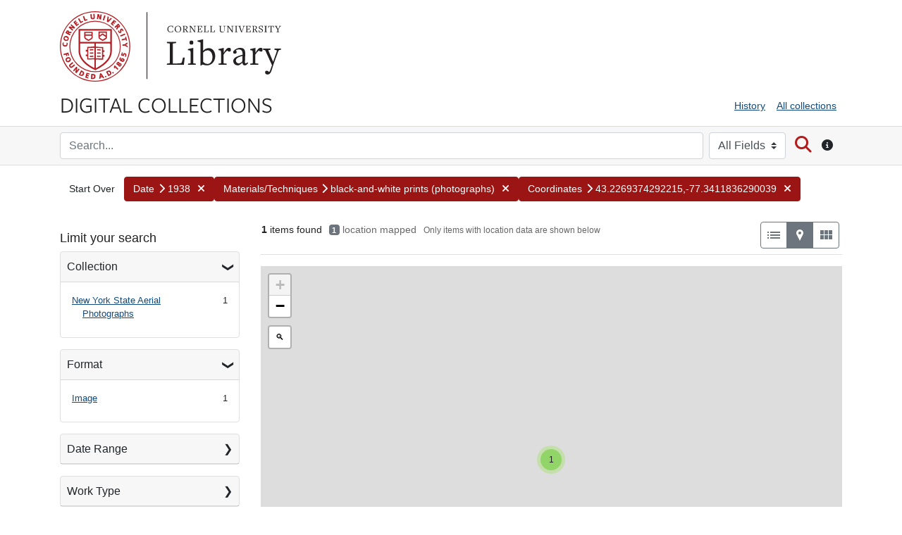

--- FILE ---
content_type: text/html; charset=utf-8
request_url: https://digital.library.cornell.edu/?f%5Bdate_facet_tesim%5D%5B%5D=1938&f%5Blatest_date_isi%5D%5B%5D=1938&f%5Bmat_tech_tesim%5D%5B%5D=black-and-white+prints+%28photographs%29&f%5Bwhere_ssim%5D%5B%5D=43.2269374292215%2C-77.3411836290039&per_page=100&search_field=all_fields&sort=sort_date_dtsi+desc%2C+latest_date_isi+desc%2C+title_ssi+asc&view=maps
body_size: 41926
content:
<!DOCTYPE html>
<html lang="en" class="no-js">
  <head>
      <!-- Google tag (gtag.js) -->
  <script async src="https://www.googletagmanager.com/gtag/js?id=G-95XJCZP8QV"></script>
  <script>
    window.dataLayer = window.dataLayer || [];
    function gtag(){dataLayer.push(arguments);}
    gtag('js', new Date());
    gtag('config', 'G-95XJCZP8QV', {
      'cookie_domain': 'digital.library.cornell.edu'
    });
  </script>

<!-- Matomo -->
<script>
  var _paq = window._paq = window._paq || [];
  /* tracker methods like "setCustomDimension" should be called before "trackPageView" */
  _paq.push(['trackPageView']);
  _paq.push(['enableLinkTracking']);
  (function() {
    var u="//webstats.library.cornell.edu/";
    _paq.push(['setTrackerUrl', u+'matomo.php']);
    _paq.push(['setSiteId', '3']);
    var d=document, g=d.createElement('script'), s=d.getElementsByTagName('script')[0];
    g.async=true; g.src=u+'matomo.js'; s.parentNode.insertBefore(g,s);
  })();
</script>
<!-- End Matomo Code -->

    <meta charset="utf-8">
    <meta content="text/html">

    <!-- Mobile viewport optimization h5bp.com/ad -->
    <meta name="HandheldFriendly" content="True">
    <meta name="viewport" content="width=device-width,initial-scale=1">

    <!-- Internet Explorer use the highest version available -->
    <meta http-equiv="X-UA-Compatible" content="IE=edge">

    <meta name="description" content="Digitized content from the collections of Cornell University Library">


    <!-- Open Graph properties -->
    <meta property="og:title" content="Date: 1938 / Materials/Techniques: black-and-white prints (photographs) / Coordinates: 43.2269374292215,-77.3411836290039 - Cornell University Library Digital Collections Search Results" />
    <meta property="og:type" content="website" />
    <meta property="og:description" content="Digitized content from the collections of Cornell University Library" />

    <!-- Twitter card -->
    <meta name="twitter:card" content="summary" />
    <meta name="twitter:site" content="@Cornell_Library" />
    <meta name="twitter:title" content="Date: 1938 / Materials/Techniques: black-and-white prints (photographs) / Coordinates: 43.2269374292215,-77.3411836290039 - Cornell University Library Digital Collections Search Results" />
    <meta name="twitter:creator" content="Cornell University Library" />
    <meta name="twitter:description" content="Digitized content from the collections of Cornell University Library" />
    <meta name="twitter:image" content="http://digital.library.cornell.edu/assets/CU-Insignia-Red-120.jpg" />

    <!-- Mobile IE allows us to activate ClearType technology for smoothing fonts for easy reading -->
    <!--[if IEMobile]>
      <meta http-equiv="cleartype" content="on">
    <![endif]-->

    <title>Date: 1938 / Materials/Techniques: black-and-white prints (photographs) / Coordinates: 43.2269374292215,-77.3411836290039 - Cornell University Library Digital Collections Search Results</title>

    <link href="https://digital.library.cornell.edu/catalog/opensearch.xml" title="Cornell University Library Digital Collections" type="application/opensearchdescription+xml" rel="search" />
    <link rel="icon" type="image/x-icon" href="/assets/favicon-7697d2d6ee3add3a08b7dcb6d1846f6eb4e4415d2bfa8504307581fea51c9697.png" />
    <link rel="stylesheet" href="https://use.typekit.net/wiq6yer.css">
    <link rel="stylesheet" href="/assets/application-a5df14a1bdec8c8d5e745081dbafdb95c844e7acf39570e2263ce46c713700e9.css" media="all" />
    <script src="/assets/application-7c4737904284529f43837be9d08e765f0e138fb876def5b0863395c97e701807.js"></script>
    <meta name="csrf-param" content="authenticity_token" />
<meta name="csrf-token" content="2dxfuFyWyC46KANBw8W-63L1hf8roxN2BET_8dm4DKJQsvxuSD8gyKDcfcCLH-77ld2GVlHexZsG9Tsa5Q3Jdg" />
      <meta name="totalResults" content="1" />
<meta name="startIndex" content="0" />
<meta name="itemsPerPage" content="100" />

  <link rel="alternate" type="application/rss+xml" title="RSS for results" href="/catalog.rss?f%5Bdate_facet_tesim%5D%5B%5D=1938&amp;f%5Blatest_date_isi%5D%5B%5D=1938&amp;f%5Bmat_tech_tesim%5D%5B%5D=black-and-white+prints+%28photographs%29&amp;f%5Bwhere_ssim%5D%5B%5D=43.2269374292215%2C-77.3411836290039&amp;per_page=100&amp;search_field=all_fields&amp;sort=sort_date_dtsi+desc%2C+latest_date_isi+desc%2C+title_ssi+asc&amp;view=maps" />
  <link rel="alternate" type="application/atom+xml" title="Atom for results" href="/catalog.atom?f%5Bdate_facet_tesim%5D%5B%5D=1938&amp;f%5Blatest_date_isi%5D%5B%5D=1938&amp;f%5Bmat_tech_tesim%5D%5B%5D=black-and-white+prints+%28photographs%29&amp;f%5Bwhere_ssim%5D%5B%5D=43.2269374292215%2C-77.3411836290039&amp;per_page=100&amp;search_field=all_fields&amp;sort=sort_date_dtsi+desc%2C+latest_date_isi+desc%2C+title_ssi+asc&amp;view=maps" />
  <link rel="alternate" type="application/json" title="JSON" href="/catalog.json?f%5Bdate_facet_tesim%5D%5B%5D=1938&amp;f%5Blatest_date_isi%5D%5B%5D=1938&amp;f%5Bmat_tech_tesim%5D%5B%5D=black-and-white+prints+%28photographs%29&amp;f%5Bwhere_ssim%5D%5B%5D=43.2269374292215%2C-77.3411836290039&amp;per_page=100&amp;search_field=all_fields&amp;sort=sort_date_dtsi+desc%2C+latest_date_isi+desc%2C+title_ssi+asc&amp;view=maps" />


    <!-- Le HTML5 shim, for IE6-8 support of HTML5 elements -->
    <!--[if lt IE 9]>
      <script src="//html5shim.googlecode.com/svn/trunk/html5.js"></script>
    <![endif]-->

  </head>

  <body class="blacklight-catalog blacklight-catalog-index">



  


  <div class="cornell-identity" role="banner">
    <div id="skiptocontent"><a href="#maincontent" data-turbolinks="false">Skip to main content</a></div>

  <div class="container">
          <div class="cornell-logo d-none d-sm-block">
            <a href="http://www.cornell.edu" class="insignia">Cornell University</a>
            <div class="library-brand">
              <a href="https://library.cornell.edu">Library</a>
            </div>
          </div>
          <div class="d-block d-sm-none">
            <a class="mobile-cornell-logo" href="https://www.cornell.edu">Cornell University</a>
            <a class="library-brand-mobile" href="https://library.cornell.edu">Library</a>
          </div>
      <img alt="Cornell University Library" class="cul-print-logo" src="/assets/CULibraryRed-6ce7950c9d30463ac02e2cd131ddee6cd2e76d9380e7aceaf051fd42f07552ca.jpg" />
  </div>
</div>

  <div id="header-navbar" role="navigation">
    <div class="container">
        <div class="row">
            <div class="col-md-6 site-brand">
                <a class="brand" href="/">Digital Collections</a>
            </div>
            <div class="col-md-6">
                <div class="util-links">
                    <nav class="navbar navbar-expand-md navbar-light" role="navigation">
                      <button class="navbar-toggler navbar-toggler-right" type="button" data-toggle="collapse" data-bs-toggle="collapse" data-target="#user-util-collapse" data-bs-target="#user-util-collapse" aria-controls="user-util-collapse" aria-expanded="false" aria-label="Menu">
                        <span class="navbar-toggler-icon"></span>
                        <span class="toggler-label">Menu</span>
                      </button>
                      <div class="collapse navbar-collapse justify-content-md-end" id="user-util-collapse">
                        <ul class="navbar-nav">
  
    <li class="nav-item"><a class="nav-link" href="/search_history">History</a>
</li>

  <li class="nav-item"><a href="/collections?q=&search_field=all_fields&utf8=%E2%9C%93" class="nav-link" onclick="javascript:_paq.push(['trackEvent', 'Header', 'All collections']);">All collections</a></li>
</ul>

                      </div>
                    </nav>
                  </div>
            </div>
        </div>
    </div>
</div>

    <div class="search-bar" role="search">
        <div class="container">
            <div class="search-box">
                 <form class="search-query-form form-inline clearfix" action="https://digital.library.cornell.edu/" accept-charset="UTF-8" method="get">
    <input type="hidden" name="f[date_facet_tesim][]" value="1938" autocomplete="off" />
<input type="hidden" name="f[latest_date_isi][]" value="1938" autocomplete="off" />
<input type="hidden" name="f[mat_tech_tesim][]" value="black-and-white prints (photographs)" autocomplete="off" />
<input type="hidden" name="f[where_ssim][]" value="43.2269374292215,-77.3411836290039" autocomplete="off" />
<input type="hidden" name="per_page" value="100" autocomplete="off" />
<input type="hidden" name="sort" value="sort_date_dtsi desc, latest_date_isi desc, title_ssi asc" autocomplete="off" />
<input type="hidden" name="view" value="maps" autocomplete="off" />

      <label class="sr-only" for="q">search for</label>
      <input type="text" name="q" id="q" placeholder="Search..." class="search_q q form-control col mr-sm-2" />
        <div class="col-auto my-1">
          <label class="mr-sm-2 sr-only" for="search_field">Search in</label>
          <select name="search_field" id="search_field" title="Targeted search options" class="search_field custom-select mr-sm-2"><option selected="selected" value="all_fields">All Fields</option>
<option value="title">Title</option>
<option value="author">Author</option>
<option value="subject">Subject</option></select>
          <span class="sr-only">for</span>
        </div>

      <button type="submit" class="btn btn-search" id="search">
        <span class="submit-search-text sr-only">Search</span>
        <span class="fa fa-search" aria-hidden="true"></span>
      </button>
      <button type="button" class="btn d-none d-sm-block" data-toggle="tooltip" data-placement="bottom" title="Search all fields or by title, author, or subject. Use quotes for phrase searching.">
        <span class="fa fa-circle-info" aria-hidden="true"></span>
        <span class="sr-only">Search tip</span>
      </button>

</form>

            </div>
        </div>
    </div>

  <div id="blacklight-modal" class="modal fade" tabindex="-1" role="dialog" aria-hidden="true" data-turbo="false">
  <div class="modal-dialog modal-lg" role="document">
    <div class="modal-content">
    </div>
  </div>
</div>




  <div id="main-container" role="main" aria-label="Digital Collections content">

    <div class="container" id="maincontent">
          <div id="appliedParams" class="clearfix constraints-container">
    <h2 class="sr-only visually-hidden">Search Constraints</h2>

  <a class="catalog_startOverLink btn" id="startOverLink" title="Digital Collections home" href="/?view=maps">Start Over</a>

    <span class="constraints-label sr-only visually-hidden">You searched for:</span>
    

      <a href="/?f%5Blatest_date_isi%5D%5B%5D=1938&amp;f%5Bmat_tech_tesim%5D%5B%5D=black-and-white+prints+%28photographs%29&amp;f%5Bwhere_ssim%5D%5B%5D=43.2269374292215%2C-77.3411836290039&amp;per_page=100&amp;search_field=all_fields&amp;sort=sort_date_dtsi+desc%2C+latest_date_isi+desc%2C+title_ssi+asc&amp;view=maps" class="btn btn-constraint" title="Remove" role="button">
      <span class="filter-label">Date</span><span class="fa fa-chevron-right" aria-hidden="true"></span>

      <span class="filter-value">1938</span>
    <span class="fa fa-times fa-inverse" aria-hidden="true"></span>
  </a>

  <a href="/?f%5Bdate_facet_tesim%5D%5B%5D=1938&amp;f%5Blatest_date_isi%5D%5B%5D=1938&amp;f%5Bwhere_ssim%5D%5B%5D=43.2269374292215%2C-77.3411836290039&amp;per_page=100&amp;search_field=all_fields&amp;sort=sort_date_dtsi+desc%2C+latest_date_isi+desc%2C+title_ssi+asc&amp;view=maps" class="btn btn-constraint" title="Remove" role="button">
      <span class="filter-label">Materials/Techniques</span><span class="fa fa-chevron-right" aria-hidden="true"></span>

      <span class="filter-value">black-and-white prints (photographs)</span>
    <span class="fa fa-times fa-inverse" aria-hidden="true"></span>
  </a>

  <a href="/?f%5Bdate_facet_tesim%5D%5B%5D=1938&amp;f%5Blatest_date_isi%5D%5B%5D=1938&amp;f%5Bmat_tech_tesim%5D%5B%5D=black-and-white+prints+%28photographs%29&amp;per_page=100&amp;search_field=all_fields&amp;sort=sort_date_dtsi+desc%2C+latest_date_isi+desc%2C+title_ssi+asc&amp;view=maps" class="btn btn-constraint" title="Remove" role="button">
      <span class="filter-label">Coordinates</span><span class="fa fa-chevron-right" aria-hidden="true"></span>

      <span class="filter-value">43.2269374292215,-77.3411836290039</span>
    <span class="fa fa-times fa-inverse" aria-hidden="true"></span>
  </a>



</div>

      <div class="sr-only application-heading">Cornell University Library Digital Collections</div>
      <div class="row">
  <div class="col-md-12">
    <div id="main-flashes" class="">
      <div class="flash_messages">
    
    
    
    
</div>

    </div>
  </div>
</div>

      	<div class="row">
		<div id="sidebar" class="page-sidebar col-lg-3">
		        
		  	  <div id="facets" class="facets sidenav facets-toggleable-md">
  <div class="facets-header">
    <h2 class="facets-heading">Limit your search</h2>

    <button class="navbar-toggler navbar-toggler-right" type="button" data-toggle="collapse" data-target="#facet-panel-collapse" data-bs-toggle="collapse" data-bs-target="#facet-panel-collapse" aria-controls="facet-panel-collapse" aria-expanded="false" aria-label="Toggle facets">
      <span class="navbar-toggler-icon"></span>
</button>  </div>

  <div id="facet-panel-collapse" class="facets-collapse collapse">
      <div class="card facet-limit blacklight-collection_tesim ">
  <h3 class="card-header p-0 facet-field-heading" id="facet-collection_tesim-header">
    <button
      type="button"
      class="btn w-100 d-block btn-block p-2 text-start text-left collapse-toggle "
      data-toggle="collapse"
      data-bs-toggle="collapse"
      data-target="#facet-collection_tesim"
      data-bs-target="#facet-collection_tesim"
      aria-expanded="true"
      arial-controls="facet-collection_tesim"
    >
          Collection

    </button>
  </h3>
  <div id="facet-collection_tesim" role="region" aria-labelledby="facet-collection_tesim-header" class="panel-collapse facet-content collapse show">
    <div class="card-body">
              
    <ul class="facet-values list-unstyled">
      <li><span class="facet-label"><a class="facet-select" rel="nofollow" href="/?f%5Bcollection_tesim%5D%5B%5D=New+York+State+Aerial+Photographs&amp;f%5Bdate_facet_tesim%5D%5B%5D=1938&amp;f%5Blatest_date_isi%5D%5B%5D=1938&amp;f%5Bmat_tech_tesim%5D%5B%5D=black-and-white+prints+%28photographs%29&amp;f%5Bwhere_ssim%5D%5B%5D=43.2269374292215%2C-77.3411836290039&amp;per_page=100&amp;search_field=all_fields&amp;sort=sort_date_dtsi+desc%2C+latest_date_isi+desc%2C+title_ssi+asc&amp;view=maps">New York State Aerial Photographs</a></span><span class="facet-count">1</span></li>
    </ul>




    </div>
  </div>
</div>

<div class="card facet-limit blacklight-format_tesim ">
  <h3 class="card-header p-0 facet-field-heading" id="facet-format_tesim-header">
    <button
      type="button"
      class="btn w-100 d-block btn-block p-2 text-start text-left collapse-toggle "
      data-toggle="collapse"
      data-bs-toggle="collapse"
      data-target="#facet-format_tesim"
      data-bs-target="#facet-format_tesim"
      aria-expanded="true"
      arial-controls="facet-format_tesim"
    >
          Format

    </button>
  </h3>
  <div id="facet-format_tesim" role="region" aria-labelledby="facet-format_tesim-header" class="panel-collapse facet-content collapse show">
    <div class="card-body">
              
    <ul class="facet-values list-unstyled">
      <li><span class="facet-label"><a class="facet-select" rel="nofollow" href="/?f%5Bdate_facet_tesim%5D%5B%5D=1938&amp;f%5Bformat_tesim%5D%5B%5D=Image&amp;f%5Blatest_date_isi%5D%5B%5D=1938&amp;f%5Bmat_tech_tesim%5D%5B%5D=black-and-white+prints+%28photographs%29&amp;f%5Bwhere_ssim%5D%5B%5D=43.2269374292215%2C-77.3411836290039&amp;per_page=100&amp;search_field=all_fields&amp;sort=sort_date_dtsi+desc%2C+latest_date_isi+desc%2C+title_ssi+asc&amp;view=maps">Image</a></span><span class="facet-count">1</span></li>
    </ul>




    </div>
  </div>
</div>

<div class="card facet-limit blacklight-latest_date_isi ">
  <h3 class="card-header p-0 facet-field-heading" id="facet-latest_date_isi-header">
    <button
      type="button"
      class="btn w-100 d-block btn-block p-2 text-start text-left collapse-toggle collapsed"
      data-toggle="collapse"
      data-bs-toggle="collapse"
      data-target="#facet-latest_date_isi"
      data-bs-target="#facet-latest_date_isi"
      aria-expanded="false"
      arial-controls="facet-latest_date_isi"
    >
          Date Range

    </button>
  </h3>
  <div id="facet-latest_date_isi" role="region" aria-labelledby="facet-latest_date_isi-header" class="panel-collapse facet-content collapse ">
    <div class="card-body">
          <div class="limit_content range_limit latest_date_isi-config blrl-plot-config">

      <!-- no results profile if missing is selected -->
        <!-- you can hide this if you want, but it has to be on page if you want
             JS slider and calculated facets to show up, JS sniffs it. -->
        <div class="profile">

              <div class="distribution subsection chart_js">
                <!-- if  we already fetched segments from solr, display them
                     here. Otherwise, display a link to fetch them, which JS
                     will AJAX fetch.  -->
                  <ul class="facet-values list-unstyled ">
  <li><span class="facet-label"><a class="facet-select" rel="nofollow" href="/?f%5Bdate_facet_tesim%5D%5B%5D=1938&amp;f%5Blatest_date_isi%5D%5B%5D=1938&amp;f%5Bmat_tech_tesim%5D%5B%5D=black-and-white+prints+%28photographs%29&amp;f%5Bwhere_ssim%5D%5B%5D=43.2269374292215%2C-77.3411836290039&amp;per_page=100&amp;range%5Blatest_date_isi%5D%5Bbegin%5D=1100&amp;range%5Blatest_date_isi%5D%5Bend%5D=1199&amp;search_field=all_fields&amp;sort=sort_date_dtsi+desc%2C+latest_date_isi+desc%2C+title_ssi+asc&amp;view=maps"><span class="from" data-blrl-begin="1100">1100</span> to <span class="to" data-blrl-end="1199">1199</span></a></span><span class="facet-count">0</span></li><li><span class="facet-label"><a class="facet-select" rel="nofollow" href="/?f%5Bdate_facet_tesim%5D%5B%5D=1938&amp;f%5Blatest_date_isi%5D%5B%5D=1938&amp;f%5Bmat_tech_tesim%5D%5B%5D=black-and-white+prints+%28photographs%29&amp;f%5Bwhere_ssim%5D%5B%5D=43.2269374292215%2C-77.3411836290039&amp;per_page=100&amp;range%5Blatest_date_isi%5D%5Bbegin%5D=1200&amp;range%5Blatest_date_isi%5D%5Bend%5D=1399&amp;search_field=all_fields&amp;sort=sort_date_dtsi+desc%2C+latest_date_isi+desc%2C+title_ssi+asc&amp;view=maps"><span class="from" data-blrl-begin="1200">1200</span> to <span class="to" data-blrl-end="1399">1399</span></a></span><span class="facet-count">0</span></li><li><span class="facet-label"><a class="facet-select" rel="nofollow" href="/?f%5Bdate_facet_tesim%5D%5B%5D=1938&amp;f%5Blatest_date_isi%5D%5B%5D=1938&amp;f%5Bmat_tech_tesim%5D%5B%5D=black-and-white+prints+%28photographs%29&amp;f%5Bwhere_ssim%5D%5B%5D=43.2269374292215%2C-77.3411836290039&amp;per_page=100&amp;range%5Blatest_date_isi%5D%5Bbegin%5D=1400&amp;range%5Blatest_date_isi%5D%5Bend%5D=1599&amp;search_field=all_fields&amp;sort=sort_date_dtsi+desc%2C+latest_date_isi+desc%2C+title_ssi+asc&amp;view=maps"><span class="from" data-blrl-begin="1400">1400</span> to <span class="to" data-blrl-end="1599">1599</span></a></span><span class="facet-count">0</span></li><li><span class="facet-label"><a class="facet-select" rel="nofollow" href="/?f%5Bdate_facet_tesim%5D%5B%5D=1938&amp;f%5Blatest_date_isi%5D%5B%5D=1938&amp;f%5Bmat_tech_tesim%5D%5B%5D=black-and-white+prints+%28photographs%29&amp;f%5Bwhere_ssim%5D%5B%5D=43.2269374292215%2C-77.3411836290039&amp;per_page=100&amp;range%5Blatest_date_isi%5D%5Bbegin%5D=1600&amp;range%5Blatest_date_isi%5D%5Bend%5D=1799&amp;search_field=all_fields&amp;sort=sort_date_dtsi+desc%2C+latest_date_isi+desc%2C+title_ssi+asc&amp;view=maps"><span class="from" data-blrl-begin="1600">1600</span> to <span class="to" data-blrl-end="1799">1799</span></a></span><span class="facet-count">0</span></li><li><span class="facet-label"><a class="facet-select" rel="nofollow" href="/?f%5Bdate_facet_tesim%5D%5B%5D=1938&amp;f%5Blatest_date_isi%5D%5B%5D=1938&amp;f%5Bmat_tech_tesim%5D%5B%5D=black-and-white+prints+%28photographs%29&amp;f%5Bwhere_ssim%5D%5B%5D=43.2269374292215%2C-77.3411836290039&amp;per_page=100&amp;range%5Blatest_date_isi%5D%5Bbegin%5D=1800&amp;range%5Blatest_date_isi%5D%5Bend%5D=1999&amp;search_field=all_fields&amp;sort=sort_date_dtsi+desc%2C+latest_date_isi+desc%2C+title_ssi+asc&amp;view=maps"><span class="from" data-blrl-begin="1800">1800</span> to <span class="to" data-blrl-end="1999">1999</span></a></span><span class="facet-count">1</span></li><li><span class="facet-label"><a class="facet-select" rel="nofollow" href="/?f%5Bdate_facet_tesim%5D%5B%5D=1938&amp;f%5Blatest_date_isi%5D%5B%5D=1938&amp;f%5Bmat_tech_tesim%5D%5B%5D=black-and-white+prints+%28photographs%29&amp;f%5Bwhere_ssim%5D%5B%5D=43.2269374292215%2C-77.3411836290039&amp;per_page=100&amp;range%5Blatest_date_isi%5D%5Bbegin%5D=2000&amp;range%5Blatest_date_isi%5D%5Bend%5D=2028&amp;search_field=all_fields&amp;sort=sort_date_dtsi+desc%2C+latest_date_isi+desc%2C+title_ssi+asc&amp;view=maps"><span class="from" data-blrl-begin="2000">2000</span> to <span class="to" data-blrl-end="2028">2028</span></a></span><span class="facet-count">0</span></li>
</ul>

              </div>
            <p class="range subsection slider_js">
              Current results range from <span class="min">1938</span> to <span class="max">1938</span>
            </p>
        </div>

        <form class="range_limit subsection form-inline range_latest_date_isi d-flex justify-content-center" action="https://digital.library.cornell.edu/" accept-charset="UTF-8" method="get">
  <input type="hidden" name="f[date_facet_tesim][]" value="1938" autocomplete="off" />
<input type="hidden" name="f[latest_date_isi][]" value="1938" autocomplete="off" />
<input type="hidden" name="f[mat_tech_tesim][]" value="black-and-white prints (photographs)" autocomplete="off" />
<input type="hidden" name="f[where_ssim][]" value="43.2269374292215,-77.3411836290039" autocomplete="off" />
<input type="hidden" name="per_page" value="100" autocomplete="off" />
<input type="hidden" name="search_field" value="all_fields" autocomplete="off" />
<input type="hidden" name="sort" value="sort_date_dtsi desc, latest_date_isi desc, title_ssi asc" autocomplete="off" />
<input type="hidden" name="view" value="maps" autocomplete="off" />

  <div class="input-group input-group-sm mb-3 flex-nowrap range-limit-input-group">
    <input type="number" name="range[latest_date_isi][begin]" id="range_latest_date_isi_begin" maxlength="4" class="form-control text-center range_begin" /><label class="sr-only visually-hidden" for="range_latest_date_isi_begin">Date Range range begin</label>
    <input type="number" name="range[latest_date_isi][end]" id="range_latest_date_isi_end" maxlength="4" class="form-control text-center range_end" /><label class="sr-only visually-hidden" for="range_latest_date_isi_end">Date Range range end</label>
    <div class="input-group-append visually-hidden">
      <input type="submit" value="Enter" class="submit btn btn-secondary" data-disable-with="Enter" />
    </div>
    <input type="submit" value="Enter" class="submit btn btn-secondary sr-only" aria-hidden="true" data-disable-with="Enter" />
  </div>
</form>

        <div class="more_facets"><a data-blacklight-modal="trigger" href="/catalog/facet/latest_date_isi?f%5Bdate_facet_tesim%5D%5B%5D=1938&amp;f%5Blatest_date_isi%5D%5B%5D=1938&amp;f%5Bmat_tech_tesim%5D%5B%5D=black-and-white+prints+%28photographs%29&amp;f%5Bwhere_ssim%5D%5B%5D=43.2269374292215%2C-77.3411836290039&amp;per_page=100&amp;search_field=all_fields&amp;sort=sort_date_dtsi+desc%2C+latest_date_isi+desc%2C+title_ssi+asc&amp;view=maps">View larger »</a></div>

    </div>


    </div>
  </div>
</div>

<div class="card facet-limit blacklight-type_tesim ">
  <h3 class="card-header p-0 facet-field-heading" id="facet-type_tesim-header">
    <button
      type="button"
      class="btn w-100 d-block btn-block p-2 text-start text-left collapse-toggle collapsed"
      data-toggle="collapse"
      data-bs-toggle="collapse"
      data-target="#facet-type_tesim"
      data-bs-target="#facet-type_tesim"
      aria-expanded="false"
      arial-controls="facet-type_tesim"
    >
          Work Type

    </button>
  </h3>
  <div id="facet-type_tesim" role="region" aria-labelledby="facet-type_tesim-header" class="panel-collapse facet-content collapse ">
    <div class="card-body">
              
    <ul class="facet-values list-unstyled">
      <li><span class="facet-label"><a class="facet-select" rel="nofollow" href="/?f%5Bdate_facet_tesim%5D%5B%5D=1938&amp;f%5Blatest_date_isi%5D%5B%5D=1938&amp;f%5Bmat_tech_tesim%5D%5B%5D=black-and-white+prints+%28photographs%29&amp;f%5Btype_tesim%5D%5B%5D=aerial+photographs&amp;f%5Bwhere_ssim%5D%5B%5D=43.2269374292215%2C-77.3411836290039&amp;per_page=100&amp;search_field=all_fields&amp;sort=sort_date_dtsi+desc%2C+latest_date_isi+desc%2C+title_ssi+asc&amp;view=maps">aerial photographs</a></span><span class="facet-count">1</span></li>
    </ul>




    </div>
  </div>
</div>

<div class="card facet-limit blacklight-location_facet_tesim ">
  <h3 class="card-header p-0 facet-field-heading" id="facet-location_facet_tesim-header">
    <button
      type="button"
      class="btn w-100 d-block btn-block p-2 text-start text-left collapse-toggle collapsed"
      data-toggle="collapse"
      data-bs-toggle="collapse"
      data-target="#facet-location_facet_tesim"
      data-bs-target="#facet-location_facet_tesim"
      aria-expanded="false"
      arial-controls="facet-location_facet_tesim"
    >
          Location

    </button>
  </h3>
  <div id="facet-location_facet_tesim" role="region" aria-labelledby="facet-location_facet_tesim-header" class="panel-collapse facet-content collapse ">
    <div class="card-body">
              
    <ul class="facet-values list-unstyled">
      <li><span class="facet-label"><a class="facet-select" rel="nofollow" href="/?f%5Bdate_facet_tesim%5D%5B%5D=1938&amp;f%5Blatest_date_isi%5D%5B%5D=1938&amp;f%5Blocation_facet_tesim%5D%5B%5D=Wayne+County+%28N.Y.%29&amp;f%5Bmat_tech_tesim%5D%5B%5D=black-and-white+prints+%28photographs%29&amp;f%5Bwhere_ssim%5D%5B%5D=43.2269374292215%2C-77.3411836290039&amp;per_page=100&amp;search_field=all_fields&amp;sort=sort_date_dtsi+desc%2C+latest_date_isi+desc%2C+title_ssi+asc&amp;view=maps">Wayne County (N.Y.)</a></span><span class="facet-count">1</span></li>
    </ul>




    </div>
  </div>
</div>

<div class="card facet-limit blacklight-subject_all_tesim ">
  <h3 class="card-header p-0 facet-field-heading" id="facet-subject_all_tesim-header">
    <button
      type="button"
      class="btn w-100 d-block btn-block p-2 text-start text-left collapse-toggle collapsed"
      data-toggle="collapse"
      data-bs-toggle="collapse"
      data-target="#facet-subject_all_tesim"
      data-bs-target="#facet-subject_all_tesim"
      aria-expanded="false"
      arial-controls="facet-subject_all_tesim"
    >
          Subject

    </button>
  </h3>
  <div id="facet-subject_all_tesim" role="region" aria-labelledby="facet-subject_all_tesim-header" class="panel-collapse facet-content collapse ">
    <div class="card-body">
              
    <ul class="facet-values list-unstyled">
      <li><span class="facet-label"><a class="facet-select" rel="nofollow" href="/?f%5Bdate_facet_tesim%5D%5B%5D=1938&amp;f%5Blatest_date_isi%5D%5B%5D=1938&amp;f%5Bmat_tech_tesim%5D%5B%5D=black-and-white+prints+%28photographs%29&amp;f%5Bsubject_all_tesim%5D%5B%5D=Wayne+County+%28N.Y.%29--Aerial+photographs&amp;f%5Bwhere_ssim%5D%5B%5D=43.2269374292215%2C-77.3411836290039&amp;per_page=100&amp;search_field=all_fields&amp;sort=sort_date_dtsi+desc%2C+latest_date_isi+desc%2C+title_ssi+asc&amp;view=maps">Wayne County (N.Y.)--Aerial photographs</a></span><span class="facet-count">1</span></li>
    </ul>




    </div>
  </div>
</div>

<div class="card facet-limit blacklight-mat_tech_tesim facet-limit-active">
  <h3 class="card-header p-0 facet-field-heading" id="facet-mat_tech_tesim-header">
    <button
      type="button"
      class="btn w-100 d-block btn-block p-2 text-start text-left collapse-toggle "
      data-toggle="collapse"
      data-bs-toggle="collapse"
      data-target="#facet-mat_tech_tesim"
      data-bs-target="#facet-mat_tech_tesim"
      aria-expanded="true"
      arial-controls="facet-mat_tech_tesim"
    >
          Materials/Techniques

    </button>
  </h3>
  <div id="facet-mat_tech_tesim" role="region" aria-labelledby="facet-mat_tech_tesim-header" class="panel-collapse facet-content collapse show">
    <div class="card-body">
              
    <ul class="facet-values list-unstyled">
      <li><span class="facet-label"><span class="selected">black-and-white prints (photographs)</span><a class="remove" rel="nofollow" href="/?f%5Bdate_facet_tesim%5D%5B%5D=1938&amp;f%5Blatest_date_isi%5D%5B%5D=1938&amp;f%5Bwhere_ssim%5D%5B%5D=43.2269374292215%2C-77.3411836290039&amp;per_page=100&amp;search_field=all_fields&amp;sort=sort_date_dtsi+desc%2C+latest_date_isi+desc%2C+title_ssi+asc&amp;view=maps"><span class="remove-icon" aria-hidden="true">✖</span><span class="sr-only visually-hidden">[remove]</span></a></span><span class="selected facet-count">1</span></li>
    </ul>




    </div>
  </div>
</div>

<div class="card facet-limit blacklight-repository_tesim ">
  <h3 class="card-header p-0 facet-field-heading" id="facet-repository_tesim-header">
    <button
      type="button"
      class="btn w-100 d-block btn-block p-2 text-start text-left collapse-toggle collapsed"
      data-toggle="collapse"
      data-bs-toggle="collapse"
      data-target="#facet-repository_tesim"
      data-bs-target="#facet-repository_tesim"
      aria-expanded="false"
      arial-controls="facet-repository_tesim"
    >
          Repository

    </button>
  </h3>
  <div id="facet-repository_tesim" role="region" aria-labelledby="facet-repository_tesim-header" class="panel-collapse facet-content collapse ">
    <div class="card-body">
              
    <ul class="facet-values list-unstyled">
      <li><span class="facet-label"><a class="facet-select" rel="nofollow" href="/?f%5Bdate_facet_tesim%5D%5B%5D=1938&amp;f%5Blatest_date_isi%5D%5B%5D=1938&amp;f%5Bmat_tech_tesim%5D%5B%5D=black-and-white+prints+%28photographs%29&amp;f%5Brepository_tesim%5D%5B%5D=Cornell+Institute+for+Resource+Information+Systems+%28IRIS%29+Aerial+Photograph+Collection&amp;f%5Bwhere_ssim%5D%5B%5D=43.2269374292215%2C-77.3411836290039&amp;per_page=100&amp;search_field=all_fields&amp;sort=sort_date_dtsi+desc%2C+latest_date_isi+desc%2C+title_ssi+asc&amp;view=maps">Cornell Institute for Resource Information Systems (IRIS) Aerial Photograph Collection</a></span><span class="facet-count">1</span></li>
    </ul>




    </div>
  </div>
</div>

</div></div>


		</div>
		<div id="content" class="col-lg-9">
			<div id="searchresults">
		   		




<div id="sortAndPerPage" class="sort-pagination d-md-flex justify-content-between" role="navigation" aria-label="Results navigation">
  <section class="pagination">
      <div class="page-links">
      <span class="page-entries">
        <strong>1</strong> entry found
      </span>
    </div> 

</section>

  <div class="search-widgets">
        <div id="sort-dropdown" class="btn-group sort-dropdown">
  <button name="button" type="submit" class="btn btn-outline-secondary dropdown-toggle" aria-expanded="false" data-toggle="dropdown" data-bs-toggle="dropdown">Sort<span class="d-none d-sm-inline"> by relevance</span><span class="caret"></span></button>

  <div class="dropdown-menu" role="menu">
      <a class="dropdown-item active" role="menuitem" aria-current="page" href="/?f%5Bdate_facet_tesim%5D%5B%5D=1938&amp;f%5Blatest_date_isi%5D%5B%5D=1938&amp;f%5Bmat_tech_tesim%5D%5B%5D=black-and-white+prints+%28photographs%29&amp;f%5Bwhere_ssim%5D%5B%5D=43.2269374292215%2C-77.3411836290039&amp;per_page=100&amp;search_field=all_fields&amp;sort=collection_sequence_isi+asc%2C+identifier_blaschka_isi+asc%2C+score+desc%2C+latest_date_isi+asc&amp;view=maps">relevance</a>
      <a class="dropdown-item " role="menuitem" href="/?f%5Bdate_facet_tesim%5D%5B%5D=1938&amp;f%5Blatest_date_isi%5D%5B%5D=1938&amp;f%5Bmat_tech_tesim%5D%5B%5D=black-and-white+prints+%28photographs%29&amp;f%5Bwhere_ssim%5D%5B%5D=43.2269374292215%2C-77.3411836290039&amp;per_page=100&amp;search_field=all_fields&amp;sort=sort_date_dtsi_ml+desc%2C+latest_date_isi+desc%2C+title_ssi+asc&amp;view=maps">year (descending)</a>
      <a class="dropdown-item " role="menuitem" href="/?f%5Bdate_facet_tesim%5D%5B%5D=1938&amp;f%5Blatest_date_isi%5D%5B%5D=1938&amp;f%5Bmat_tech_tesim%5D%5B%5D=black-and-white+prints+%28photographs%29&amp;f%5Bwhere_ssim%5D%5B%5D=43.2269374292215%2C-77.3411836290039&amp;per_page=100&amp;search_field=all_fields&amp;sort=sort_date_dtsi_ml+asc%2C+latest_date_isi+asc%2C+title_ssi+asc&amp;view=maps">year (ascending)</a>
      <a class="dropdown-item " role="menuitem" href="/?f%5Bdate_facet_tesim%5D%5B%5D=1938&amp;f%5Blatest_date_isi%5D%5B%5D=1938&amp;f%5Bmat_tech_tesim%5D%5B%5D=black-and-white+prints+%28photographs%29&amp;f%5Bwhere_ssim%5D%5B%5D=43.2269374292215%2C-77.3411836290039&amp;per_page=100&amp;search_field=all_fields&amp;sort=title_alpha_only_sort+asc%2C+title_ssi+asc%2Clatest_date_isi+asc&amp;view=maps">title (a to z)</a>
      <a class="dropdown-item " role="menuitem" href="/?f%5Bdate_facet_tesim%5D%5B%5D=1938&amp;f%5Blatest_date_isi%5D%5B%5D=1938&amp;f%5Bmat_tech_tesim%5D%5B%5D=black-and-white+prints+%28photographs%29&amp;f%5Bwhere_ssim%5D%5B%5D=43.2269374292215%2C-77.3411836290039&amp;per_page=100&amp;search_field=all_fields&amp;sort=title_alpha_only_sort+desc%2C+title_ssi+desc%2C+latest_date_isi+desc&amp;view=maps">title (z to a)</a>
      <a class="dropdown-item " role="menuitem" href="/?f%5Bdate_facet_tesim%5D%5B%5D=1938&amp;f%5Blatest_date_isi%5D%5B%5D=1938&amp;f%5Bmat_tech_tesim%5D%5B%5D=black-and-white+prints+%28photographs%29&amp;f%5Bwhere_ssim%5D%5B%5D=43.2269374292215%2C-77.3411836290039&amp;per_page=100&amp;search_field=all_fields&amp;sort=creator_ssi+asc%2C+sort_date_dtsi_ml+asc%2C+latest_date_isi+asc&amp;view=maps">author (a to z)</a>
  </div>
</div>



      <span class="sr-only visually-hidden">Number of results to display per page</span>
<div id="per_page-dropdown" class="btn-group per_page-dropdown">
  <button name="button" type="submit" class="btn btn-outline-secondary dropdown-toggle" aria-expanded="false" data-toggle="dropdown" data-bs-toggle="dropdown">100<span class="sr-only visually-hidden"> per page</span><span class="d-none d-sm-inline"> per page</span><span class="caret"></span></button>

  <div class="dropdown-menu" role="menu">
      <a class="dropdown-item " role="menuitem" href="/?f%5Bdate_facet_tesim%5D%5B%5D=1938&amp;f%5Blatest_date_isi%5D%5B%5D=1938&amp;f%5Bmat_tech_tesim%5D%5B%5D=black-and-white+prints+%28photographs%29&amp;f%5Bwhere_ssim%5D%5B%5D=43.2269374292215%2C-77.3411836290039&amp;per_page=12&amp;search_field=all_fields&amp;sort=sort_date_dtsi+desc%2C+latest_date_isi+desc%2C+title_ssi+asc&amp;view=maps">12<span class="sr-only visually-hidden"> per page</span></a>
      <a class="dropdown-item " role="menuitem" href="/?f%5Bdate_facet_tesim%5D%5B%5D=1938&amp;f%5Blatest_date_isi%5D%5B%5D=1938&amp;f%5Bmat_tech_tesim%5D%5B%5D=black-and-white+prints+%28photographs%29&amp;f%5Bwhere_ssim%5D%5B%5D=43.2269374292215%2C-77.3411836290039&amp;per_page=24&amp;search_field=all_fields&amp;sort=sort_date_dtsi+desc%2C+latest_date_isi+desc%2C+title_ssi+asc&amp;view=maps">24<span class="sr-only visually-hidden"> per page</span></a>
      <a class="dropdown-item " role="menuitem" href="/?f%5Bdate_facet_tesim%5D%5B%5D=1938&amp;f%5Blatest_date_isi%5D%5B%5D=1938&amp;f%5Bmat_tech_tesim%5D%5B%5D=black-and-white+prints+%28photographs%29&amp;f%5Bwhere_ssim%5D%5B%5D=43.2269374292215%2C-77.3411836290039&amp;per_page=48&amp;search_field=all_fields&amp;sort=sort_date_dtsi+desc%2C+latest_date_isi+desc%2C+title_ssi+asc&amp;view=maps">48<span class="sr-only visually-hidden"> per page</span></a>
      <a class="dropdown-item active" role="menuitem" aria-current="page" href="/?f%5Bdate_facet_tesim%5D%5B%5D=1938&amp;f%5Blatest_date_isi%5D%5B%5D=1938&amp;f%5Bmat_tech_tesim%5D%5B%5D=black-and-white+prints+%28photographs%29&amp;f%5Bwhere_ssim%5D%5B%5D=43.2269374292215%2C-77.3411836290039&amp;per_page=100&amp;search_field=all_fields&amp;sort=sort_date_dtsi+desc%2C+latest_date_isi+desc%2C+title_ssi+asc&amp;view=maps">100<span class="sr-only visually-hidden"> per page</span></a>
  </div>
</div>



      <div class="view-type">
  <span class="sr-only visually-hidden">View results as: </span>
  <div class="view-type-group btn-group">
      <a title="List" class="btn btn-outline-secondary btn-icon view-type-list " href="/?f%5Bdate_facet_tesim%5D%5B%5D=1938&amp;f%5Blatest_date_isi%5D%5B%5D=1938&amp;f%5Bmat_tech_tesim%5D%5B%5D=black-and-white+prints+%28photographs%29&amp;f%5Bwhere_ssim%5D%5B%5D=43.2269374292215%2C-77.3411836290039&amp;per_page=100&amp;search_field=all_fields&amp;sort=sort_date_dtsi+desc%2C+latest_date_isi+desc%2C+title_ssi+asc&amp;view=list">
  <span class="blacklight-icons blacklight-icon-list"><?xml version="1.0"?>
<svg width="24" height="24" viewBox="0 0 24 24" aria-label="List" role="img">
  <title>List</title>
  <path d="M3 13h2v-2H3v2zm0 4h2v-2H3v2zm0-8h2V7H3v2zm4 4h14v-2H7v2zm0 4h14v-2H7v2zM7 7v2h14V7H7z"/>
  <path d="M0 0h24v24H0z" fill="none"/>
</svg>
</span>
  <span class="caption">List</span>
</a>
      <a title="Map" class="btn btn-outline-secondary btn-icon view-type-maps active" href="/?f%5Bdate_facet_tesim%5D%5B%5D=1938&amp;f%5Blatest_date_isi%5D%5B%5D=1938&amp;f%5Bmat_tech_tesim%5D%5B%5D=black-and-white+prints+%28photographs%29&amp;f%5Bwhere_ssim%5D%5B%5D=43.2269374292215%2C-77.3411836290039&amp;per_page=100&amp;search_field=all_fields&amp;sort=sort_date_dtsi+desc%2C+latest_date_isi+desc%2C+title_ssi+asc&amp;view=maps">
  <span class="blacklight-icons blacklight-icon-maps"><?xml version="1.0"?>
<svg width="24" height="24" viewBox="0 0 24 24" aria-label="Maps" role="img">
  <title>Maps</title>
  <path d="M16,12a5.11,5.11,0,0,0,.8-1.6ZM8,12l-.8-1.6A4.72,4.72,0,0,0,8,12Z"/>
  <path d="M12,4A5,5,0,0,0,7,9a4.71,4.71,0,0,0,.1,1c0,.13.06.26.1.39L8,12l4,8,4-8,.8-1.6L16.9,10A4.71,4.71,0,0,0,17,9,5,5,0,0,0,12,4Zm0,7a2,2,0,1,1,1.73-1A2,2,0,0,1,12,11Z"/>
  <path d="M7.1,10c0,.13.06.26.1.39L7,10Z"/>
  <path d="M17,10l-.19.39L16.9,10Z"/>
</svg>
</span>
  <span class="caption">Map</span>
</a>
      <a title="Gallery" class="btn btn-outline-secondary btn-icon view-type-gallery " href="/?f%5Bdate_facet_tesim%5D%5B%5D=1938&amp;f%5Blatest_date_isi%5D%5B%5D=1938&amp;f%5Bmat_tech_tesim%5D%5B%5D=black-and-white+prints+%28photographs%29&amp;f%5Bwhere_ssim%5D%5B%5D=43.2269374292215%2C-77.3411836290039&amp;per_page=100&amp;search_field=all_fields&amp;sort=sort_date_dtsi+desc%2C+latest_date_isi+desc%2C+title_ssi+asc&amp;view=gallery">
  <span class="blacklight-icons blacklight-icon-gallery"><?xml version="1.0"?>
<svg width="24" height="24" viewBox="0 0 24 24" aria-label="Gallery" role="img">
  <title>Gallery</title>
  <path fill="none" d="M0 0h24v24H0V0z"/>
  <path d="M4 11h5V5H4v6zm0 7h5v-6H4v6zm6 0h5v-6h-5v6zm6 0h5v-6h-5v6zm-6-7h5V5h-5v6zm6-6v6h5V5h-5z"/>
</svg>
</span>
  <span class="caption">Gallery</span>
</a>
  </div>
</div>


</div>
</div>


<h1 class="sr-only visually-hidden">Search Results</h1>

  <div id="documents" class="map">
  <div id="blacklight-index-map" data-maxzoom="18" data-tileurl="https://{s}.tile.openstreetmap.org/{z}/{x}/{y}.png" data-mapattribution="Map data &amp;copy; &lt;a href=&quot;http://openstreetmap.org&quot;&gt;OpenStreetMap&lt;/a&gt; contributors, &lt;a href=&quot;http://creativecommons.org/licenses/by-sa/2.0/&quot;&gt;CC-BY-SA&lt;/a&gt;" data-searchcontrol="true" data-catalogpath="/catalog" data-placenamefield="title_tesim" data-clustercount="hits" data-searchresultsview="list"></div>
<script>
//<![CDATA[
$('#blacklight-index-map').blacklight_leaflet_map({"type":"FeatureCollection","features":[{"type":"Feature","geometry":{"type":"Point","coordinates":[-77.3411836290039,43.2269374292215]},"properties":{"placename":"","id":"ss:201091","thumb":"https://stor.artstor.org/stor/053e3593-185b-4e21-948b-a306a568b75a_size1","hits":1,"popup":"\u003ch5 class=\"geo_popup_heading\"\u003e\n  [43.2269374292215, -77.3411836290039]\n  \u003csmall\u003e1 item\u003c/small\u003e\n\u003c/h5\u003e\n\u003ca href=\"/catalog?coordinates=43.2269374292215%2C-77.3411836290039\u0026amp;spatial_search_type=point\u0026amp;view=list\"\u003eView items from this location\u003c/a\u003e"}}]});
//]]>
</script>
</div>




		   	</div>
		</div>
	</div>

    </div>

  </div>

  <footer>
	<div class="container">
		<div class="row">
			<div class="col-lg-9">
				<p><a href="/" aria-label="Digital Collections home page">Home</a> / <a href="/about">About</a> / <a href="http://hdl.handle.net/1813.001/CULCopyright">Guidelines for use</a> / <a href="http://digital.library.cornell.edu/collections">Browse collections</a> / <a href="/contact">Contact</a></p>
				<p><a href="/image-credits">Image credits</a></p>
			</div>
			<div class="col-lg-3 feedback-link">
				<a href="https://cornell.ca1.qualtrics.com/jfe/form/SV_3q6WI0g2QGCjsJE" class="btn btn-dark">Send us feedback</a>
			</div>
		</div>
	</div>
</footer>
<div class="cornell-footer" role="contentinfo">
	<div class="container">
		<div class="row">
			<div class="col-lg-9">
				<p>&copy;2026 <a href="https://library.cornell.edu">Cornell University Library</a> / <a href="http://www.library.cornell.edu/privacy">Privacy</a></p>
			</div>
			<div class="col-lg-3 accessibility-link">
				<p>
					<a href="https://www.library.cornell.edu/web-accessibility">Web accessibility assistance</a>
				</p>
			</div>
		</div>
	</div>
</div>
  </body>
</html>
